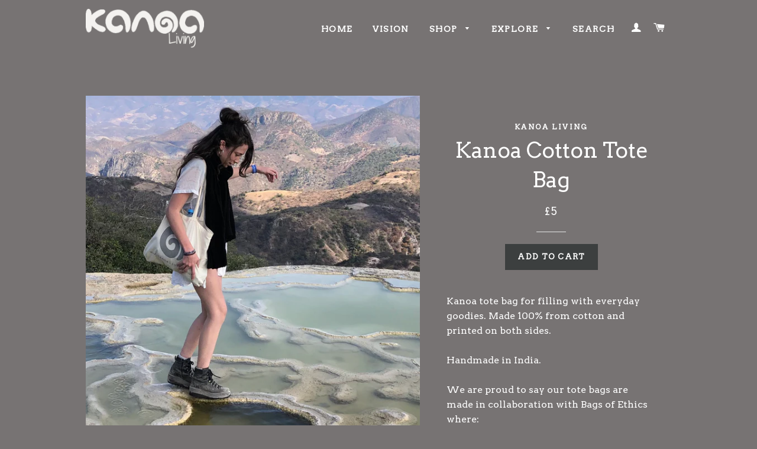

--- FILE ---
content_type: text/html; charset=utf-8
request_url: https://www.kanoaliving.com/products/kanoa-tote
body_size: 17496
content:
<!doctype html>
<!--[if lt IE 7]><html class="no-js lt-ie9 lt-ie8 lt-ie7" lang="en"> <![endif]-->
<!--[if IE 7]><html class="no-js lt-ie9 lt-ie8" lang="en"> <![endif]-->
<!--[if IE 8]><html class="no-js lt-ie9" lang="en"> <![endif]-->
<!--[if IE 9 ]><html class="ie9 no-js"> <![endif]-->
<!--[if (gt IE 9)|!(IE)]><!--> <html class="no-js"> <!--<![endif]-->
<!-- Meta Pixel Code -->
<script>
!function(f,b,e,v,n,t,s)
{if(f.fbq)return;n=f.fbq=function(){n.callMethod?
n.callMethod.apply(n,arguments):n.queue.push(arguments)};
if(!f._fbq)f._fbq=n;n.push=n;n.loaded=!0;n.version='2.0';
n.queue=[];t=b.createElement(e);t.async=!0;
t.src=v;s=b.getElementsByTagName(e)[0];
s.parentNode.insertBefore(t,s)}(window, document,'script',
'https://connect.facebook.net/en_US/fbevents.js');
fbq('init', '249588152818326');
fbq('track', 'PageView');
</script>
<noscript><img height="1" width="1" style="display:none"
src="https://www.facebook.com/tr?id=249588152818326&ev=PageView&noscript=1"
/></noscript>
<!-- End Meta Pixel Code -->
<head>
  <!-- Global site tag (gtag.js) - Google Analytics -->
<script async src="https://www.googletagmanager.com/gtag/js?id=UA-117750534-1"></script>
<script>
  window.dataLayer = window.dataLayer || [];
  function gtag(){dataLayer.push(arguments);}
  gtag('js', new Date());

  gtag('config', 'UA-117750534-1');
</script>
<meta name="p:domain_verify" content="c4069f1724880c5fbd6ab12cfcb6c79b"/>
  <!-- Basic page needs ================================================== -->
  <meta charset="utf-8">
  <meta http-equiv="X-UA-Compatible" content="IE=edge,chrome=1">

  
  <link rel="shortcut icon" href="//www.kanoaliving.com/cdn/shop/t/3/assets/favicon.png?v=103228047264802643131575981096" type="image/png" />
  

  <!-- Title and description ================================================== -->
  <title>
  Kanoa Cotton Tote Bag &ndash; Kanoa Living
  </title>

  
  <meta name="description" content="Kanoa tote bag for filling with everyday goodies. Made 100% from cotton and printed on both sides. Handmade in India.  We are proud to say our tote bags are made in collaboration with Bags of Ethics where: 9 out of 10 employees are women, many of whom are the main breadwinners in their families. Many of the team have b">
  

  <!-- Helpers ================================================== -->
  <!-- /snippets/social-meta-tags.liquid -->


  <meta property="og:type" content="product">
  <meta property="og:title" content="Kanoa Cotton Tote Bag">
  
  <meta property="og:image" content="http://www.kanoaliving.com/cdn/shop/products/IMG_3655_f04a044e-a0af-4635-9134-c6671974b76c_grande.jpg?v=1643734488">
  <meta property="og:image:secure_url" content="https://www.kanoaliving.com/cdn/shop/products/IMG_3655_f04a044e-a0af-4635-9134-c6671974b76c_grande.jpg?v=1643734488">
  
  <meta property="og:image" content="http://www.kanoaliving.com/cdn/shop/products/image_f3d2b4f1-d0f5-490d-8491-23225ac001b0_grande.jpg?v=1643734488">
  <meta property="og:image:secure_url" content="https://www.kanoaliving.com/cdn/shop/products/image_f3d2b4f1-d0f5-490d-8491-23225ac001b0_grande.jpg?v=1643734488">
  
  <meta property="og:image" content="http://www.kanoaliving.com/cdn/shop/products/image_1edc7085-5d44-46c3-b0df-6e92ac450db2_grande.jpg?v=1643734488">
  <meta property="og:image:secure_url" content="https://www.kanoaliving.com/cdn/shop/products/image_1edc7085-5d44-46c3-b0df-6e92ac450db2_grande.jpg?v=1643734488">
  
  <meta property="og:price:amount" content="5.00">
  <meta property="og:price:currency" content="GBP">


  <meta property="og:description" content="Kanoa tote bag for filling with everyday goodies. Made 100% from cotton and printed on both sides. Handmade in India.  We are proud to say our tote bags are made in collaboration with Bags of Ethics where: 9 out of 10 employees are women, many of whom are the main breadwinners in their families. Many of the team have b">

  <meta property="og:url" content="https://www.kanoaliving.com/products/kanoa-tote">
  <meta property="og:site_name" content="Kanoa Living">






  <meta name="twitter:card" content="product">
  <meta name="twitter:title" content="Kanoa Cotton Tote Bag">
  <meta name="twitter:description" content="Kanoa tote bag for filling with everyday goodies. Made 100% from cotton and printed on both sides. Handmade in India.  We are proud to say our tote bags are made in collaboration with Bags of Ethics where: 9 out of 10 employees are women, many of whom are the main breadwinners in their families. Many of the team have been working in the factory for over 14 years – we have one of the lowest worker turnover rates in the textile industry. The factory operate as a big family unit – right from welcoming new team members, helping celebrate marriages, and births, as well as uniting together in final farewells. The team celebrate various festivals together like Diwali, Tamil New Year, Eid, and Christmas. Every single member of the team is considered vital to the entire supply chain – the design team">
  <meta name="twitter:image" content="https://www.kanoaliving.com/cdn/shop/products/IMG_3655_f04a044e-a0af-4635-9134-c6671974b76c_medium.jpg?v=1643734488">
  <meta name="twitter:image:width" content="240">
  <meta name="twitter:image:height" content="240">
  <meta name="twitter:label1" content="Price">
  <meta name="twitter:data1" content="&amp;pound;5.00 GBP">
  
  <meta name="twitter:label2" content="Brand">
  <meta name="twitter:data2" content="Kanoa Living">
  


  <link rel="canonical" href="https://www.kanoaliving.com/products/kanoa-tote">
  <meta name="viewport" content="width=device-width,initial-scale=1">
  <meta name="theme-color" content="#3c3f3f">

  <!-- CSS ================================================== -->
  <link href="//www.kanoaliving.com/cdn/shop/t/3/assets/timber.scss.css?v=68465265656420230001766328746" rel="stylesheet" type="text/css" media="all" />
  <link href="//www.kanoaliving.com/cdn/shop/t/3/assets/theme.scss.css?v=179595816160114572511766328746" rel="stylesheet" type="text/css" media="all" />
  
  
  
  <link href="//fonts.googleapis.com/css?family=Arvo:400" rel="stylesheet" type="text/css" media="all" />


  


  



  <!-- Header hook for plugins ================================================== -->
  <script>window.performance && window.performance.mark && window.performance.mark('shopify.content_for_header.start');</script><meta name="google-site-verification" content="i5e2Lgu7rM5W9DR4q0d9vG9y2YVD8Dr3z8J5R-RV3mY">
<meta name="facebook-domain-verification" content="tguv06s5wxq03lcx9cr09qmy9wfux1">
<meta id="shopify-digital-wallet" name="shopify-digital-wallet" content="/8958856/digital_wallets/dialog">
<meta name="shopify-checkout-api-token" content="e789e1d17e43cacaffdf4770a7726dfc">
<meta id="in-context-paypal-metadata" data-shop-id="8958856" data-venmo-supported="false" data-environment="production" data-locale="en_US" data-paypal-v4="true" data-currency="GBP">
<link rel="alternate" type="application/json+oembed" href="https://www.kanoaliving.com/products/kanoa-tote.oembed">
<script async="async" src="/checkouts/internal/preloads.js?locale=en-GB"></script>
<link rel="preconnect" href="https://shop.app" crossorigin="anonymous">
<script async="async" src="https://shop.app/checkouts/internal/preloads.js?locale=en-GB&shop_id=8958856" crossorigin="anonymous"></script>
<script id="apple-pay-shop-capabilities" type="application/json">{"shopId":8958856,"countryCode":"GB","currencyCode":"GBP","merchantCapabilities":["supports3DS"],"merchantId":"gid:\/\/shopify\/Shop\/8958856","merchantName":"Kanoa Living","requiredBillingContactFields":["postalAddress","email"],"requiredShippingContactFields":["postalAddress","email"],"shippingType":"shipping","supportedNetworks":["visa","maestro","masterCard","discover","elo"],"total":{"type":"pending","label":"Kanoa Living","amount":"1.00"},"shopifyPaymentsEnabled":true,"supportsSubscriptions":true}</script>
<script id="shopify-features" type="application/json">{"accessToken":"e789e1d17e43cacaffdf4770a7726dfc","betas":["rich-media-storefront-analytics"],"domain":"www.kanoaliving.com","predictiveSearch":true,"shopId":8958856,"locale":"en"}</script>
<script>var Shopify = Shopify || {};
Shopify.shop = "kanoa-living.myshopify.com";
Shopify.locale = "en";
Shopify.currency = {"active":"GBP","rate":"1.0"};
Shopify.country = "GB";
Shopify.theme = {"name":"Brooklyn","id":36350083,"schema_name":null,"schema_version":null,"theme_store_id":730,"role":"main"};
Shopify.theme.handle = "null";
Shopify.theme.style = {"id":null,"handle":null};
Shopify.cdnHost = "www.kanoaliving.com/cdn";
Shopify.routes = Shopify.routes || {};
Shopify.routes.root = "/";</script>
<script type="module">!function(o){(o.Shopify=o.Shopify||{}).modules=!0}(window);</script>
<script>!function(o){function n(){var o=[];function n(){o.push(Array.prototype.slice.apply(arguments))}return n.q=o,n}var t=o.Shopify=o.Shopify||{};t.loadFeatures=n(),t.autoloadFeatures=n()}(window);</script>
<script>
  window.ShopifyPay = window.ShopifyPay || {};
  window.ShopifyPay.apiHost = "shop.app\/pay";
  window.ShopifyPay.redirectState = null;
</script>
<script id="shop-js-analytics" type="application/json">{"pageType":"product"}</script>
<script defer="defer" async type="module" src="//www.kanoaliving.com/cdn/shopifycloud/shop-js/modules/v2/client.init-shop-cart-sync_BdyHc3Nr.en.esm.js"></script>
<script defer="defer" async type="module" src="//www.kanoaliving.com/cdn/shopifycloud/shop-js/modules/v2/chunk.common_Daul8nwZ.esm.js"></script>
<script type="module">
  await import("//www.kanoaliving.com/cdn/shopifycloud/shop-js/modules/v2/client.init-shop-cart-sync_BdyHc3Nr.en.esm.js");
await import("//www.kanoaliving.com/cdn/shopifycloud/shop-js/modules/v2/chunk.common_Daul8nwZ.esm.js");

  window.Shopify.SignInWithShop?.initShopCartSync?.({"fedCMEnabled":true,"windoidEnabled":true});

</script>
<script>
  window.Shopify = window.Shopify || {};
  if (!window.Shopify.featureAssets) window.Shopify.featureAssets = {};
  window.Shopify.featureAssets['shop-js'] = {"shop-cart-sync":["modules/v2/client.shop-cart-sync_QYOiDySF.en.esm.js","modules/v2/chunk.common_Daul8nwZ.esm.js"],"init-fed-cm":["modules/v2/client.init-fed-cm_DchLp9rc.en.esm.js","modules/v2/chunk.common_Daul8nwZ.esm.js"],"shop-button":["modules/v2/client.shop-button_OV7bAJc5.en.esm.js","modules/v2/chunk.common_Daul8nwZ.esm.js"],"init-windoid":["modules/v2/client.init-windoid_DwxFKQ8e.en.esm.js","modules/v2/chunk.common_Daul8nwZ.esm.js"],"shop-cash-offers":["modules/v2/client.shop-cash-offers_DWtL6Bq3.en.esm.js","modules/v2/chunk.common_Daul8nwZ.esm.js","modules/v2/chunk.modal_CQq8HTM6.esm.js"],"shop-toast-manager":["modules/v2/client.shop-toast-manager_CX9r1SjA.en.esm.js","modules/v2/chunk.common_Daul8nwZ.esm.js"],"init-shop-email-lookup-coordinator":["modules/v2/client.init-shop-email-lookup-coordinator_UhKnw74l.en.esm.js","modules/v2/chunk.common_Daul8nwZ.esm.js"],"pay-button":["modules/v2/client.pay-button_DzxNnLDY.en.esm.js","modules/v2/chunk.common_Daul8nwZ.esm.js"],"avatar":["modules/v2/client.avatar_BTnouDA3.en.esm.js"],"init-shop-cart-sync":["modules/v2/client.init-shop-cart-sync_BdyHc3Nr.en.esm.js","modules/v2/chunk.common_Daul8nwZ.esm.js"],"shop-login-button":["modules/v2/client.shop-login-button_D8B466_1.en.esm.js","modules/v2/chunk.common_Daul8nwZ.esm.js","modules/v2/chunk.modal_CQq8HTM6.esm.js"],"init-customer-accounts-sign-up":["modules/v2/client.init-customer-accounts-sign-up_C8fpPm4i.en.esm.js","modules/v2/client.shop-login-button_D8B466_1.en.esm.js","modules/v2/chunk.common_Daul8nwZ.esm.js","modules/v2/chunk.modal_CQq8HTM6.esm.js"],"init-shop-for-new-customer-accounts":["modules/v2/client.init-shop-for-new-customer-accounts_CVTO0Ztu.en.esm.js","modules/v2/client.shop-login-button_D8B466_1.en.esm.js","modules/v2/chunk.common_Daul8nwZ.esm.js","modules/v2/chunk.modal_CQq8HTM6.esm.js"],"init-customer-accounts":["modules/v2/client.init-customer-accounts_dRgKMfrE.en.esm.js","modules/v2/client.shop-login-button_D8B466_1.en.esm.js","modules/v2/chunk.common_Daul8nwZ.esm.js","modules/v2/chunk.modal_CQq8HTM6.esm.js"],"shop-follow-button":["modules/v2/client.shop-follow-button_CkZpjEct.en.esm.js","modules/v2/chunk.common_Daul8nwZ.esm.js","modules/v2/chunk.modal_CQq8HTM6.esm.js"],"lead-capture":["modules/v2/client.lead-capture_BntHBhfp.en.esm.js","modules/v2/chunk.common_Daul8nwZ.esm.js","modules/v2/chunk.modal_CQq8HTM6.esm.js"],"checkout-modal":["modules/v2/client.checkout-modal_CfxcYbTm.en.esm.js","modules/v2/chunk.common_Daul8nwZ.esm.js","modules/v2/chunk.modal_CQq8HTM6.esm.js"],"shop-login":["modules/v2/client.shop-login_Da4GZ2H6.en.esm.js","modules/v2/chunk.common_Daul8nwZ.esm.js","modules/v2/chunk.modal_CQq8HTM6.esm.js"],"payment-terms":["modules/v2/client.payment-terms_MV4M3zvL.en.esm.js","modules/v2/chunk.common_Daul8nwZ.esm.js","modules/v2/chunk.modal_CQq8HTM6.esm.js"]};
</script>
<script>(function() {
  var isLoaded = false;
  function asyncLoad() {
    if (isLoaded) return;
    isLoaded = true;
    var urls = ["https:\/\/instafeed.nfcube.com\/cdn\/1ad2cd9dcbb3467e0efcc811a4a2a8ca.js?shop=kanoa-living.myshopify.com","https:\/\/chimpstatic.com\/mcjs-connected\/js\/users\/9a102b9e409a1514088fa461f\/50464364c59e80c50a4d4795e.js?shop=kanoa-living.myshopify.com"];
    for (var i = 0; i < urls.length; i++) {
      var s = document.createElement('script');
      s.type = 'text/javascript';
      s.async = true;
      s.src = urls[i];
      var x = document.getElementsByTagName('script')[0];
      x.parentNode.insertBefore(s, x);
    }
  };
  if(window.attachEvent) {
    window.attachEvent('onload', asyncLoad);
  } else {
    window.addEventListener('load', asyncLoad, false);
  }
})();</script>
<script id="__st">var __st={"a":8958856,"offset":0,"reqid":"c02ca749-c5d1-4da2-89c5-8ec23d7c1d60-1769000206","pageurl":"www.kanoaliving.com\/products\/kanoa-tote","u":"50c983ed204c","p":"product","rtyp":"product","rid":7152066625717};</script>
<script>window.ShopifyPaypalV4VisibilityTracking = true;</script>
<script id="captcha-bootstrap">!function(){'use strict';const t='contact',e='account',n='new_comment',o=[[t,t],['blogs',n],['comments',n],[t,'customer']],c=[[e,'customer_login'],[e,'guest_login'],[e,'recover_customer_password'],[e,'create_customer']],r=t=>t.map((([t,e])=>`form[action*='/${t}']:not([data-nocaptcha='true']) input[name='form_type'][value='${e}']`)).join(','),a=t=>()=>t?[...document.querySelectorAll(t)].map((t=>t.form)):[];function s(){const t=[...o],e=r(t);return a(e)}const i='password',u='form_key',d=['recaptcha-v3-token','g-recaptcha-response','h-captcha-response',i],f=()=>{try{return window.sessionStorage}catch{return}},m='__shopify_v',_=t=>t.elements[u];function p(t,e,n=!1){try{const o=window.sessionStorage,c=JSON.parse(o.getItem(e)),{data:r}=function(t){const{data:e,action:n}=t;return t[m]||n?{data:e,action:n}:{data:t,action:n}}(c);for(const[e,n]of Object.entries(r))t.elements[e]&&(t.elements[e].value=n);n&&o.removeItem(e)}catch(o){console.error('form repopulation failed',{error:o})}}const l='form_type',E='cptcha';function T(t){t.dataset[E]=!0}const w=window,h=w.document,L='Shopify',v='ce_forms',y='captcha';let A=!1;((t,e)=>{const n=(g='f06e6c50-85a8-45c8-87d0-21a2b65856fe',I='https://cdn.shopify.com/shopifycloud/storefront-forms-hcaptcha/ce_storefront_forms_captcha_hcaptcha.v1.5.2.iife.js',D={infoText:'Protected by hCaptcha',privacyText:'Privacy',termsText:'Terms'},(t,e,n)=>{const o=w[L][v],c=o.bindForm;if(c)return c(t,g,e,D).then(n);var r;o.q.push([[t,g,e,D],n]),r=I,A||(h.body.append(Object.assign(h.createElement('script'),{id:'captcha-provider',async:!0,src:r})),A=!0)});var g,I,D;w[L]=w[L]||{},w[L][v]=w[L][v]||{},w[L][v].q=[],w[L][y]=w[L][y]||{},w[L][y].protect=function(t,e){n(t,void 0,e),T(t)},Object.freeze(w[L][y]),function(t,e,n,w,h,L){const[v,y,A,g]=function(t,e,n){const i=e?o:[],u=t?c:[],d=[...i,...u],f=r(d),m=r(i),_=r(d.filter((([t,e])=>n.includes(e))));return[a(f),a(m),a(_),s()]}(w,h,L),I=t=>{const e=t.target;return e instanceof HTMLFormElement?e:e&&e.form},D=t=>v().includes(t);t.addEventListener('submit',(t=>{const e=I(t);if(!e)return;const n=D(e)&&!e.dataset.hcaptchaBound&&!e.dataset.recaptchaBound,o=_(e),c=g().includes(e)&&(!o||!o.value);(n||c)&&t.preventDefault(),c&&!n&&(function(t){try{if(!f())return;!function(t){const e=f();if(!e)return;const n=_(t);if(!n)return;const o=n.value;o&&e.removeItem(o)}(t);const e=Array.from(Array(32),(()=>Math.random().toString(36)[2])).join('');!function(t,e){_(t)||t.append(Object.assign(document.createElement('input'),{type:'hidden',name:u})),t.elements[u].value=e}(t,e),function(t,e){const n=f();if(!n)return;const o=[...t.querySelectorAll(`input[type='${i}']`)].map((({name:t})=>t)),c=[...d,...o],r={};for(const[a,s]of new FormData(t).entries())c.includes(a)||(r[a]=s);n.setItem(e,JSON.stringify({[m]:1,action:t.action,data:r}))}(t,e)}catch(e){console.error('failed to persist form',e)}}(e),e.submit())}));const S=(t,e)=>{t&&!t.dataset[E]&&(n(t,e.some((e=>e===t))),T(t))};for(const o of['focusin','change'])t.addEventListener(o,(t=>{const e=I(t);D(e)&&S(e,y())}));const B=e.get('form_key'),M=e.get(l),P=B&&M;t.addEventListener('DOMContentLoaded',(()=>{const t=y();if(P)for(const e of t)e.elements[l].value===M&&p(e,B);[...new Set([...A(),...v().filter((t=>'true'===t.dataset.shopifyCaptcha))])].forEach((e=>S(e,t)))}))}(h,new URLSearchParams(w.location.search),n,t,e,['guest_login'])})(!0,!0)}();</script>
<script integrity="sha256-4kQ18oKyAcykRKYeNunJcIwy7WH5gtpwJnB7kiuLZ1E=" data-source-attribution="shopify.loadfeatures" defer="defer" src="//www.kanoaliving.com/cdn/shopifycloud/storefront/assets/storefront/load_feature-a0a9edcb.js" crossorigin="anonymous"></script>
<script crossorigin="anonymous" defer="defer" src="//www.kanoaliving.com/cdn/shopifycloud/storefront/assets/shopify_pay/storefront-65b4c6d7.js?v=20250812"></script>
<script data-source-attribution="shopify.dynamic_checkout.dynamic.init">var Shopify=Shopify||{};Shopify.PaymentButton=Shopify.PaymentButton||{isStorefrontPortableWallets:!0,init:function(){window.Shopify.PaymentButton.init=function(){};var t=document.createElement("script");t.src="https://www.kanoaliving.com/cdn/shopifycloud/portable-wallets/latest/portable-wallets.en.js",t.type="module",document.head.appendChild(t)}};
</script>
<script data-source-attribution="shopify.dynamic_checkout.buyer_consent">
  function portableWalletsHideBuyerConsent(e){var t=document.getElementById("shopify-buyer-consent"),n=document.getElementById("shopify-subscription-policy-button");t&&n&&(t.classList.add("hidden"),t.setAttribute("aria-hidden","true"),n.removeEventListener("click",e))}function portableWalletsShowBuyerConsent(e){var t=document.getElementById("shopify-buyer-consent"),n=document.getElementById("shopify-subscription-policy-button");t&&n&&(t.classList.remove("hidden"),t.removeAttribute("aria-hidden"),n.addEventListener("click",e))}window.Shopify?.PaymentButton&&(window.Shopify.PaymentButton.hideBuyerConsent=portableWalletsHideBuyerConsent,window.Shopify.PaymentButton.showBuyerConsent=portableWalletsShowBuyerConsent);
</script>
<script data-source-attribution="shopify.dynamic_checkout.cart.bootstrap">document.addEventListener("DOMContentLoaded",(function(){function t(){return document.querySelector("shopify-accelerated-checkout-cart, shopify-accelerated-checkout")}if(t())Shopify.PaymentButton.init();else{new MutationObserver((function(e,n){t()&&(Shopify.PaymentButton.init(),n.disconnect())})).observe(document.body,{childList:!0,subtree:!0})}}));
</script>
<link id="shopify-accelerated-checkout-styles" rel="stylesheet" media="screen" href="https://www.kanoaliving.com/cdn/shopifycloud/portable-wallets/latest/accelerated-checkout-backwards-compat.css" crossorigin="anonymous">
<style id="shopify-accelerated-checkout-cart">
        #shopify-buyer-consent {
  margin-top: 1em;
  display: inline-block;
  width: 100%;
}

#shopify-buyer-consent.hidden {
  display: none;
}

#shopify-subscription-policy-button {
  background: none;
  border: none;
  padding: 0;
  text-decoration: underline;
  font-size: inherit;
  cursor: pointer;
}

#shopify-subscription-policy-button::before {
  box-shadow: none;
}

      </style>

<script>window.performance && window.performance.mark && window.performance.mark('shopify.content_for_header.end');</script>
  <!-- /snippets/oldIE-js.liquid -->


<!--[if lt IE 9]>
<script src="//cdnjs.cloudflare.com/ajax/libs/html5shiv/3.7.2/html5shiv.min.js" type="text/javascript"></script>
<script src="//www.kanoaliving.com/cdn/shop/t/3/assets/respond.min.js?v=52248677837542619231434636069" type="text/javascript"></script>
<link href="//www.kanoaliving.com/cdn/shop/t/3/assets/respond-proxy.html" id="respond-proxy" rel="respond-proxy" />
<link href="//www.kanoaliving.com/search?q=adeb6c5e4990be94f6f0f7c633e60105" id="respond-redirect" rel="respond-redirect" />
<script src="//www.kanoaliving.com/search?q=adeb6c5e4990be94f6f0f7c633e60105" type="text/javascript"></script>
<![endif]-->


<!--[if (lte IE 9) ]><script src="//www.kanoaliving.com/cdn/shop/t/3/assets/match-media.min.js?v=159635276924582161481434636069" type="text/javascript"></script><![endif]-->


  <script src="//ajax.googleapis.com/ajax/libs/jquery/1.11.0/jquery.min.js" type="text/javascript"></script>
  <script src="//www.kanoaliving.com/cdn/shop/t/3/assets/modernizr.min.js?v=21391054748206432451434636069" type="text/javascript"></script>

  
  

<link href="https://monorail-edge.shopifysvc.com" rel="dns-prefetch">
<script>(function(){if ("sendBeacon" in navigator && "performance" in window) {try {var session_token_from_headers = performance.getEntriesByType('navigation')[0].serverTiming.find(x => x.name == '_s').description;} catch {var session_token_from_headers = undefined;}var session_cookie_matches = document.cookie.match(/_shopify_s=([^;]*)/);var session_token_from_cookie = session_cookie_matches && session_cookie_matches.length === 2 ? session_cookie_matches[1] : "";var session_token = session_token_from_headers || session_token_from_cookie || "";function handle_abandonment_event(e) {var entries = performance.getEntries().filter(function(entry) {return /monorail-edge.shopifysvc.com/.test(entry.name);});if (!window.abandonment_tracked && entries.length === 0) {window.abandonment_tracked = true;var currentMs = Date.now();var navigation_start = performance.timing.navigationStart;var payload = {shop_id: 8958856,url: window.location.href,navigation_start,duration: currentMs - navigation_start,session_token,page_type: "product"};window.navigator.sendBeacon("https://monorail-edge.shopifysvc.com/v1/produce", JSON.stringify({schema_id: "online_store_buyer_site_abandonment/1.1",payload: payload,metadata: {event_created_at_ms: currentMs,event_sent_at_ms: currentMs}}));}}window.addEventListener('pagehide', handle_abandonment_event);}}());</script>
<script id="web-pixels-manager-setup">(function e(e,d,r,n,o){if(void 0===o&&(o={}),!Boolean(null===(a=null===(i=window.Shopify)||void 0===i?void 0:i.analytics)||void 0===a?void 0:a.replayQueue)){var i,a;window.Shopify=window.Shopify||{};var t=window.Shopify;t.analytics=t.analytics||{};var s=t.analytics;s.replayQueue=[],s.publish=function(e,d,r){return s.replayQueue.push([e,d,r]),!0};try{self.performance.mark("wpm:start")}catch(e){}var l=function(){var e={modern:/Edge?\/(1{2}[4-9]|1[2-9]\d|[2-9]\d{2}|\d{4,})\.\d+(\.\d+|)|Firefox\/(1{2}[4-9]|1[2-9]\d|[2-9]\d{2}|\d{4,})\.\d+(\.\d+|)|Chrom(ium|e)\/(9{2}|\d{3,})\.\d+(\.\d+|)|(Maci|X1{2}).+ Version\/(15\.\d+|(1[6-9]|[2-9]\d|\d{3,})\.\d+)([,.]\d+|)( \(\w+\)|)( Mobile\/\w+|) Safari\/|Chrome.+OPR\/(9{2}|\d{3,})\.\d+\.\d+|(CPU[ +]OS|iPhone[ +]OS|CPU[ +]iPhone|CPU IPhone OS|CPU iPad OS)[ +]+(15[._]\d+|(1[6-9]|[2-9]\d|\d{3,})[._]\d+)([._]\d+|)|Android:?[ /-](13[3-9]|1[4-9]\d|[2-9]\d{2}|\d{4,})(\.\d+|)(\.\d+|)|Android.+Firefox\/(13[5-9]|1[4-9]\d|[2-9]\d{2}|\d{4,})\.\d+(\.\d+|)|Android.+Chrom(ium|e)\/(13[3-9]|1[4-9]\d|[2-9]\d{2}|\d{4,})\.\d+(\.\d+|)|SamsungBrowser\/([2-9]\d|\d{3,})\.\d+/,legacy:/Edge?\/(1[6-9]|[2-9]\d|\d{3,})\.\d+(\.\d+|)|Firefox\/(5[4-9]|[6-9]\d|\d{3,})\.\d+(\.\d+|)|Chrom(ium|e)\/(5[1-9]|[6-9]\d|\d{3,})\.\d+(\.\d+|)([\d.]+$|.*Safari\/(?![\d.]+ Edge\/[\d.]+$))|(Maci|X1{2}).+ Version\/(10\.\d+|(1[1-9]|[2-9]\d|\d{3,})\.\d+)([,.]\d+|)( \(\w+\)|)( Mobile\/\w+|) Safari\/|Chrome.+OPR\/(3[89]|[4-9]\d|\d{3,})\.\d+\.\d+|(CPU[ +]OS|iPhone[ +]OS|CPU[ +]iPhone|CPU IPhone OS|CPU iPad OS)[ +]+(10[._]\d+|(1[1-9]|[2-9]\d|\d{3,})[._]\d+)([._]\d+|)|Android:?[ /-](13[3-9]|1[4-9]\d|[2-9]\d{2}|\d{4,})(\.\d+|)(\.\d+|)|Mobile Safari.+OPR\/([89]\d|\d{3,})\.\d+\.\d+|Android.+Firefox\/(13[5-9]|1[4-9]\d|[2-9]\d{2}|\d{4,})\.\d+(\.\d+|)|Android.+Chrom(ium|e)\/(13[3-9]|1[4-9]\d|[2-9]\d{2}|\d{4,})\.\d+(\.\d+|)|Android.+(UC? ?Browser|UCWEB|U3)[ /]?(15\.([5-9]|\d{2,})|(1[6-9]|[2-9]\d|\d{3,})\.\d+)\.\d+|SamsungBrowser\/(5\.\d+|([6-9]|\d{2,})\.\d+)|Android.+MQ{2}Browser\/(14(\.(9|\d{2,})|)|(1[5-9]|[2-9]\d|\d{3,})(\.\d+|))(\.\d+|)|K[Aa][Ii]OS\/(3\.\d+|([4-9]|\d{2,})\.\d+)(\.\d+|)/},d=e.modern,r=e.legacy,n=navigator.userAgent;return n.match(d)?"modern":n.match(r)?"legacy":"unknown"}(),u="modern"===l?"modern":"legacy",c=(null!=n?n:{modern:"",legacy:""})[u],f=function(e){return[e.baseUrl,"/wpm","/b",e.hashVersion,"modern"===e.buildTarget?"m":"l",".js"].join("")}({baseUrl:d,hashVersion:r,buildTarget:u}),m=function(e){var d=e.version,r=e.bundleTarget,n=e.surface,o=e.pageUrl,i=e.monorailEndpoint;return{emit:function(e){var a=e.status,t=e.errorMsg,s=(new Date).getTime(),l=JSON.stringify({metadata:{event_sent_at_ms:s},events:[{schema_id:"web_pixels_manager_load/3.1",payload:{version:d,bundle_target:r,page_url:o,status:a,surface:n,error_msg:t},metadata:{event_created_at_ms:s}}]});if(!i)return console&&console.warn&&console.warn("[Web Pixels Manager] No Monorail endpoint provided, skipping logging."),!1;try{return self.navigator.sendBeacon.bind(self.navigator)(i,l)}catch(e){}var u=new XMLHttpRequest;try{return u.open("POST",i,!0),u.setRequestHeader("Content-Type","text/plain"),u.send(l),!0}catch(e){return console&&console.warn&&console.warn("[Web Pixels Manager] Got an unhandled error while logging to Monorail."),!1}}}}({version:r,bundleTarget:l,surface:e.surface,pageUrl:self.location.href,monorailEndpoint:e.monorailEndpoint});try{o.browserTarget=l,function(e){var d=e.src,r=e.async,n=void 0===r||r,o=e.onload,i=e.onerror,a=e.sri,t=e.scriptDataAttributes,s=void 0===t?{}:t,l=document.createElement("script"),u=document.querySelector("head"),c=document.querySelector("body");if(l.async=n,l.src=d,a&&(l.integrity=a,l.crossOrigin="anonymous"),s)for(var f in s)if(Object.prototype.hasOwnProperty.call(s,f))try{l.dataset[f]=s[f]}catch(e){}if(o&&l.addEventListener("load",o),i&&l.addEventListener("error",i),u)u.appendChild(l);else{if(!c)throw new Error("Did not find a head or body element to append the script");c.appendChild(l)}}({src:f,async:!0,onload:function(){if(!function(){var e,d;return Boolean(null===(d=null===(e=window.Shopify)||void 0===e?void 0:e.analytics)||void 0===d?void 0:d.initialized)}()){var d=window.webPixelsManager.init(e)||void 0;if(d){var r=window.Shopify.analytics;r.replayQueue.forEach((function(e){var r=e[0],n=e[1],o=e[2];d.publishCustomEvent(r,n,o)})),r.replayQueue=[],r.publish=d.publishCustomEvent,r.visitor=d.visitor,r.initialized=!0}}},onerror:function(){return m.emit({status:"failed",errorMsg:"".concat(f," has failed to load")})},sri:function(e){var d=/^sha384-[A-Za-z0-9+/=]+$/;return"string"==typeof e&&d.test(e)}(c)?c:"",scriptDataAttributes:o}),m.emit({status:"loading"})}catch(e){m.emit({status:"failed",errorMsg:(null==e?void 0:e.message)||"Unknown error"})}}})({shopId: 8958856,storefrontBaseUrl: "https://www.kanoaliving.com",extensionsBaseUrl: "https://extensions.shopifycdn.com/cdn/shopifycloud/web-pixels-manager",monorailEndpoint: "https://monorail-edge.shopifysvc.com/unstable/produce_batch",surface: "storefront-renderer",enabledBetaFlags: ["2dca8a86"],webPixelsConfigList: [{"id":"529629365","configuration":"{\"config\":\"{\\\"pixel_id\\\":\\\"GT-MK52M6S\\\",\\\"target_country\\\":\\\"GB\\\",\\\"gtag_events\\\":[{\\\"type\\\":\\\"purchase\\\",\\\"action_label\\\":\\\"MC-9M9ZB5CZCZ\\\"},{\\\"type\\\":\\\"page_view\\\",\\\"action_label\\\":\\\"MC-9M9ZB5CZCZ\\\"},{\\\"type\\\":\\\"view_item\\\",\\\"action_label\\\":\\\"MC-9M9ZB5CZCZ\\\"}],\\\"enable_monitoring_mode\\\":false}\"}","eventPayloadVersion":"v1","runtimeContext":"OPEN","scriptVersion":"b2a88bafab3e21179ed38636efcd8a93","type":"APP","apiClientId":1780363,"privacyPurposes":[],"dataSharingAdjustments":{"protectedCustomerApprovalScopes":["read_customer_address","read_customer_email","read_customer_name","read_customer_personal_data","read_customer_phone"]}},{"id":"136380597","configuration":"{\"pixel_id\":\"285970023477147\",\"pixel_type\":\"facebook_pixel\",\"metaapp_system_user_token\":\"-\"}","eventPayloadVersion":"v1","runtimeContext":"OPEN","scriptVersion":"ca16bc87fe92b6042fbaa3acc2fbdaa6","type":"APP","apiClientId":2329312,"privacyPurposes":["ANALYTICS","MARKETING","SALE_OF_DATA"],"dataSharingAdjustments":{"protectedCustomerApprovalScopes":["read_customer_address","read_customer_email","read_customer_name","read_customer_personal_data","read_customer_phone"]}},{"id":"188580221","eventPayloadVersion":"v1","runtimeContext":"LAX","scriptVersion":"1","type":"CUSTOM","privacyPurposes":["ANALYTICS"],"name":"Google Analytics tag (migrated)"},{"id":"shopify-app-pixel","configuration":"{}","eventPayloadVersion":"v1","runtimeContext":"STRICT","scriptVersion":"0450","apiClientId":"shopify-pixel","type":"APP","privacyPurposes":["ANALYTICS","MARKETING"]},{"id":"shopify-custom-pixel","eventPayloadVersion":"v1","runtimeContext":"LAX","scriptVersion":"0450","apiClientId":"shopify-pixel","type":"CUSTOM","privacyPurposes":["ANALYTICS","MARKETING"]}],isMerchantRequest: false,initData: {"shop":{"name":"Kanoa Living","paymentSettings":{"currencyCode":"GBP"},"myshopifyDomain":"kanoa-living.myshopify.com","countryCode":"GB","storefrontUrl":"https:\/\/www.kanoaliving.com"},"customer":null,"cart":null,"checkout":null,"productVariants":[{"price":{"amount":5.0,"currencyCode":"GBP"},"product":{"title":"Kanoa Cotton Tote Bag","vendor":"Kanoa Living","id":"7152066625717","untranslatedTitle":"Kanoa Cotton Tote Bag","url":"\/products\/kanoa-tote","type":"Handbags, Wallets \u0026 Cases"},"id":"41575701020853","image":{"src":"\/\/www.kanoaliving.com\/cdn\/shop\/products\/IMG_3655_f04a044e-a0af-4635-9134-c6671974b76c.jpg?v=1643734488"},"sku":"","title":"Default Title","untranslatedTitle":"Default Title"}],"purchasingCompany":null},},"https://www.kanoaliving.com/cdn","fcfee988w5aeb613cpc8e4bc33m6693e112",{"modern":"","legacy":""},{"shopId":"8958856","storefrontBaseUrl":"https:\/\/www.kanoaliving.com","extensionBaseUrl":"https:\/\/extensions.shopifycdn.com\/cdn\/shopifycloud\/web-pixels-manager","surface":"storefront-renderer","enabledBetaFlags":"[\"2dca8a86\"]","isMerchantRequest":"false","hashVersion":"fcfee988w5aeb613cpc8e4bc33m6693e112","publish":"custom","events":"[[\"page_viewed\",{}],[\"product_viewed\",{\"productVariant\":{\"price\":{\"amount\":5.0,\"currencyCode\":\"GBP\"},\"product\":{\"title\":\"Kanoa Cotton Tote Bag\",\"vendor\":\"Kanoa Living\",\"id\":\"7152066625717\",\"untranslatedTitle\":\"Kanoa Cotton Tote Bag\",\"url\":\"\/products\/kanoa-tote\",\"type\":\"Handbags, Wallets \u0026 Cases\"},\"id\":\"41575701020853\",\"image\":{\"src\":\"\/\/www.kanoaliving.com\/cdn\/shop\/products\/IMG_3655_f04a044e-a0af-4635-9134-c6671974b76c.jpg?v=1643734488\"},\"sku\":\"\",\"title\":\"Default Title\",\"untranslatedTitle\":\"Default Title\"}}]]"});</script><script>
  window.ShopifyAnalytics = window.ShopifyAnalytics || {};
  window.ShopifyAnalytics.meta = window.ShopifyAnalytics.meta || {};
  window.ShopifyAnalytics.meta.currency = 'GBP';
  var meta = {"product":{"id":7152066625717,"gid":"gid:\/\/shopify\/Product\/7152066625717","vendor":"Kanoa Living","type":"Handbags, Wallets \u0026 Cases","handle":"kanoa-tote","variants":[{"id":41575701020853,"price":500,"name":"Kanoa Cotton Tote Bag","public_title":null,"sku":""}],"remote":false},"page":{"pageType":"product","resourceType":"product","resourceId":7152066625717,"requestId":"c02ca749-c5d1-4da2-89c5-8ec23d7c1d60-1769000206"}};
  for (var attr in meta) {
    window.ShopifyAnalytics.meta[attr] = meta[attr];
  }
</script>
<script class="analytics">
  (function () {
    var customDocumentWrite = function(content) {
      var jquery = null;

      if (window.jQuery) {
        jquery = window.jQuery;
      } else if (window.Checkout && window.Checkout.$) {
        jquery = window.Checkout.$;
      }

      if (jquery) {
        jquery('body').append(content);
      }
    };

    var hasLoggedConversion = function(token) {
      if (token) {
        return document.cookie.indexOf('loggedConversion=' + token) !== -1;
      }
      return false;
    }

    var setCookieIfConversion = function(token) {
      if (token) {
        var twoMonthsFromNow = new Date(Date.now());
        twoMonthsFromNow.setMonth(twoMonthsFromNow.getMonth() + 2);

        document.cookie = 'loggedConversion=' + token + '; expires=' + twoMonthsFromNow;
      }
    }

    var trekkie = window.ShopifyAnalytics.lib = window.trekkie = window.trekkie || [];
    if (trekkie.integrations) {
      return;
    }
    trekkie.methods = [
      'identify',
      'page',
      'ready',
      'track',
      'trackForm',
      'trackLink'
    ];
    trekkie.factory = function(method) {
      return function() {
        var args = Array.prototype.slice.call(arguments);
        args.unshift(method);
        trekkie.push(args);
        return trekkie;
      };
    };
    for (var i = 0; i < trekkie.methods.length; i++) {
      var key = trekkie.methods[i];
      trekkie[key] = trekkie.factory(key);
    }
    trekkie.load = function(config) {
      trekkie.config = config || {};
      trekkie.config.initialDocumentCookie = document.cookie;
      var first = document.getElementsByTagName('script')[0];
      var script = document.createElement('script');
      script.type = 'text/javascript';
      script.onerror = function(e) {
        var scriptFallback = document.createElement('script');
        scriptFallback.type = 'text/javascript';
        scriptFallback.onerror = function(error) {
                var Monorail = {
      produce: function produce(monorailDomain, schemaId, payload) {
        var currentMs = new Date().getTime();
        var event = {
          schema_id: schemaId,
          payload: payload,
          metadata: {
            event_created_at_ms: currentMs,
            event_sent_at_ms: currentMs
          }
        };
        return Monorail.sendRequest("https://" + monorailDomain + "/v1/produce", JSON.stringify(event));
      },
      sendRequest: function sendRequest(endpointUrl, payload) {
        // Try the sendBeacon API
        if (window && window.navigator && typeof window.navigator.sendBeacon === 'function' && typeof window.Blob === 'function' && !Monorail.isIos12()) {
          var blobData = new window.Blob([payload], {
            type: 'text/plain'
          });

          if (window.navigator.sendBeacon(endpointUrl, blobData)) {
            return true;
          } // sendBeacon was not successful

        } // XHR beacon

        var xhr = new XMLHttpRequest();

        try {
          xhr.open('POST', endpointUrl);
          xhr.setRequestHeader('Content-Type', 'text/plain');
          xhr.send(payload);
        } catch (e) {
          console.log(e);
        }

        return false;
      },
      isIos12: function isIos12() {
        return window.navigator.userAgent.lastIndexOf('iPhone; CPU iPhone OS 12_') !== -1 || window.navigator.userAgent.lastIndexOf('iPad; CPU OS 12_') !== -1;
      }
    };
    Monorail.produce('monorail-edge.shopifysvc.com',
      'trekkie_storefront_load_errors/1.1',
      {shop_id: 8958856,
      theme_id: 36350083,
      app_name: "storefront",
      context_url: window.location.href,
      source_url: "//www.kanoaliving.com/cdn/s/trekkie.storefront.cd680fe47e6c39ca5d5df5f0a32d569bc48c0f27.min.js"});

        };
        scriptFallback.async = true;
        scriptFallback.src = '//www.kanoaliving.com/cdn/s/trekkie.storefront.cd680fe47e6c39ca5d5df5f0a32d569bc48c0f27.min.js';
        first.parentNode.insertBefore(scriptFallback, first);
      };
      script.async = true;
      script.src = '//www.kanoaliving.com/cdn/s/trekkie.storefront.cd680fe47e6c39ca5d5df5f0a32d569bc48c0f27.min.js';
      first.parentNode.insertBefore(script, first);
    };
    trekkie.load(
      {"Trekkie":{"appName":"storefront","development":false,"defaultAttributes":{"shopId":8958856,"isMerchantRequest":null,"themeId":36350083,"themeCityHash":"16704561319962561985","contentLanguage":"en","currency":"GBP","eventMetadataId":"05c4ec8d-8fd1-4e25-a456-89512126f080"},"isServerSideCookieWritingEnabled":true,"monorailRegion":"shop_domain","enabledBetaFlags":["65f19447"]},"Session Attribution":{},"S2S":{"facebookCapiEnabled":true,"source":"trekkie-storefront-renderer","apiClientId":580111}}
    );

    var loaded = false;
    trekkie.ready(function() {
      if (loaded) return;
      loaded = true;

      window.ShopifyAnalytics.lib = window.trekkie;

      var originalDocumentWrite = document.write;
      document.write = customDocumentWrite;
      try { window.ShopifyAnalytics.merchantGoogleAnalytics.call(this); } catch(error) {};
      document.write = originalDocumentWrite;

      window.ShopifyAnalytics.lib.page(null,{"pageType":"product","resourceType":"product","resourceId":7152066625717,"requestId":"c02ca749-c5d1-4da2-89c5-8ec23d7c1d60-1769000206","shopifyEmitted":true});

      var match = window.location.pathname.match(/checkouts\/(.+)\/(thank_you|post_purchase)/)
      var token = match? match[1]: undefined;
      if (!hasLoggedConversion(token)) {
        setCookieIfConversion(token);
        window.ShopifyAnalytics.lib.track("Viewed Product",{"currency":"GBP","variantId":41575701020853,"productId":7152066625717,"productGid":"gid:\/\/shopify\/Product\/7152066625717","name":"Kanoa Cotton Tote Bag","price":"5.00","sku":"","brand":"Kanoa Living","variant":null,"category":"Handbags, Wallets \u0026 Cases","nonInteraction":true,"remote":false},undefined,undefined,{"shopifyEmitted":true});
      window.ShopifyAnalytics.lib.track("monorail:\/\/trekkie_storefront_viewed_product\/1.1",{"currency":"GBP","variantId":41575701020853,"productId":7152066625717,"productGid":"gid:\/\/shopify\/Product\/7152066625717","name":"Kanoa Cotton Tote Bag","price":"5.00","sku":"","brand":"Kanoa Living","variant":null,"category":"Handbags, Wallets \u0026 Cases","nonInteraction":true,"remote":false,"referer":"https:\/\/www.kanoaliving.com\/products\/kanoa-tote"});
      }
    });


        var eventsListenerScript = document.createElement('script');
        eventsListenerScript.async = true;
        eventsListenerScript.src = "//www.kanoaliving.com/cdn/shopifycloud/storefront/assets/shop_events_listener-3da45d37.js";
        document.getElementsByTagName('head')[0].appendChild(eventsListenerScript);

})();</script>
  <script>
  if (!window.ga || (window.ga && typeof window.ga !== 'function')) {
    window.ga = function ga() {
      (window.ga.q = window.ga.q || []).push(arguments);
      if (window.Shopify && window.Shopify.analytics && typeof window.Shopify.analytics.publish === 'function') {
        window.Shopify.analytics.publish("ga_stub_called", {}, {sendTo: "google_osp_migration"});
      }
      console.error("Shopify's Google Analytics stub called with:", Array.from(arguments), "\nSee https://help.shopify.com/manual/promoting-marketing/pixels/pixel-migration#google for more information.");
    };
    if (window.Shopify && window.Shopify.analytics && typeof window.Shopify.analytics.publish === 'function') {
      window.Shopify.analytics.publish("ga_stub_initialized", {}, {sendTo: "google_osp_migration"});
    }
  }
</script>
<script
  defer
  src="https://www.kanoaliving.com/cdn/shopifycloud/perf-kit/shopify-perf-kit-3.0.4.min.js"
  data-application="storefront-renderer"
  data-shop-id="8958856"
  data-render-region="gcp-us-east1"
  data-page-type="product"
  data-theme-instance-id="36350083"
  data-theme-name=""
  data-theme-version=""
  data-monorail-region="shop_domain"
  data-resource-timing-sampling-rate="10"
  data-shs="true"
  data-shs-beacon="true"
  data-shs-export-with-fetch="true"
  data-shs-logs-sample-rate="1"
  data-shs-beacon-endpoint="https://www.kanoaliving.com/api/collect"
></script>
</head>


<body id="kanoa-cotton-tote-bag" class="template-product">

  
  <div id="NavDrawer" class="drawer drawer--left">
    <div class="drawer__fixed-header">
      <div class="drawer__header">
        <div class="drawer__close drawer__close--left">
          <button type="button" class="icon-fallback-text drawer__close-button js-drawer-close">
            <span class="icon icon-x" aria-hidden="true"></span>
            <span class="fallback-text">Close menu</span>
          </button>
        </div>
      </div>
    </div>
    <div class="drawer__inner">

      

      

      <!-- begin mobile-nav -->
      <ul class="mobile-nav">
        
          
          
          
            <li class="mobile-nav__item">
              <a href="/" class="mobile-nav__link">Home</a>
            </li>
          
        
          
          
          
            <li class="mobile-nav__item">
              <a href="/pages/about-us" class="mobile-nav__link">Vision</a>
            </li>
          
        
          
          
          
            <li class="mobile-nav__item" aria-haspopup="true">
              <div class="mobile-nav__has-sublist">
                <a href="/collections" class="mobile-nav__link">Shop</a>
                <div class="mobile-nav__toggle">
                  <button type="button" class="icon-fallback-text">
                    <span class="icon-fallback-text mobile-nav__toggle-open">
                      <span class="icon icon-plus" aria-hidden="true"></span>
                      <span class="fallback-text">See More</span>
                    </span>
                    <span class="icon-fallback-text mobile-nav__toggle-close">
                      <span class="icon icon-minus" aria-hidden="true"></span>
                      <span class="fallback-text">Close Cart</span>
                    </span>
                  </button>
                </div>
              </div>
              <ul class="mobile-nav__sublist">
                
                  <li class="mobile-nav__item">
                    <a href="/collections/new-arrivals" class="mobile-nav__link">New Arrivals</a>
                  </li>
                
                  <li class="mobile-nav__item">
                    <a href="/pages/bespoke-little-favours-service" class="mobile-nav__link">Bespoke Little Favours Service</a>
                  </li>
                
                  <li class="mobile-nav__item">
                    <a href="/collections/treasure-trove" class="mobile-nav__link">Crystal Cave</a>
                  </li>
                
                  <li class="mobile-nav__item">
                    <a href="/collections/bracelets" class="mobile-nav__link">Bracelets</a>
                  </li>
                
                  <li class="mobile-nav__item">
                    <a href="/collections/earrings" class="mobile-nav__link">Earrings</a>
                  </li>
                
                  <li class="mobile-nav__item">
                    <a href="/collections/necklaces" class="mobile-nav__link">Necklaces &amp; Pendants</a>
                  </li>
                
                  <li class="mobile-nav__item">
                    <a href="/collections/rings" class="mobile-nav__link">Rings</a>
                  </li>
                
                  <li class="mobile-nav__item">
                    <a href="/collections/sustainable-clothing-and-accessories" class="mobile-nav__link">Clothing &amp; Bags</a>
                  </li>
                
                  <li class="mobile-nav__item">
                    <a href="/collections/homewares" class="mobile-nav__link">Homewares</a>
                  </li>
                
                  <li class="mobile-nav__item">
                    <a href="/collections/rituals" class="mobile-nav__link">Rituals</a>
                  </li>
                
                  <li class="mobile-nav__item">
                    <a href="/collections/givebackprojects" class="mobile-nav__link">Give Back Projects</a>
                  </li>
                
                  <li class="mobile-nav__item">
                    <a href="/collections/jewellery" class="mobile-nav__link">All Jewellery</a>
                  </li>
                
              </ul>
            </li>
          
        
          
          
          
            <li class="mobile-nav__item" aria-haspopup="true">
              <div class="mobile-nav__has-sublist">
                <a href="/" class="mobile-nav__link">Explore</a>
                <div class="mobile-nav__toggle">
                  <button type="button" class="icon-fallback-text">
                    <span class="icon-fallback-text mobile-nav__toggle-open">
                      <span class="icon icon-plus" aria-hidden="true"></span>
                      <span class="fallback-text">See More</span>
                    </span>
                    <span class="icon-fallback-text mobile-nav__toggle-close">
                      <span class="icon icon-minus" aria-hidden="true"></span>
                      <span class="fallback-text">Close Cart</span>
                    </span>
                  </button>
                </div>
              </div>
              <ul class="mobile-nav__sublist">
                
                  <li class="mobile-nav__item">
                    <a href="http://us12.campaign-archive2.com/home/?u=9a102b9e409a1514088fa461f&id=235ae5b8c2" class="mobile-nav__link">Newsletter</a>
                  </li>
                
                  <li class="mobile-nav__item">
                    <a href="/pages/bespoke-little-favours-service" class="mobile-nav__link">Bespoke Little Favours Service</a>
                  </li>
                
              </ul>
            </li>
          
        
          
          
          
            <li class="mobile-nav__item">
              <a href="/search" class="mobile-nav__link">Search</a>
            </li>
          
        

        
        <li class="mobile-nav__spacer"></li>

        
        
          
            <li class="mobile-nav__item mobile-nav__item--secondary">
              <a href="/account/login" id="customer_login_link">Log In</a>
            </li>
            
            <li class="mobile-nav__item mobile-nav__item--secondary">
              <a href="/account/register" id="customer_register_link">Create Account</a>
            </li>
            
          
        
        
          <li class="mobile-nav__item mobile-nav__item--secondary"><a href="/search">Search</a></li>
        
          <li class="mobile-nav__item mobile-nav__item--secondary"><a href="/pages/privacy-policy">Privacy Policy</a></li>
        
          <li class="mobile-nav__item mobile-nav__item--secondary"><a href="/pages/about-us">About Us</a></li>
        
          <li class="mobile-nav__item mobile-nav__item--secondary"><a href="/pages/contact-us">Contact</a></li>
        
          <li class="mobile-nav__item mobile-nav__item--secondary"><a href="mailto:hello@kanoaliving.com">hello@kanoaliving.com</a></li>
        
          <li class="mobile-nav__item mobile-nav__item--secondary"><a href="/pages/ring-sizing-chart">Ring Size Chart</a></li>
        
          <li class="mobile-nav__item mobile-nav__item--secondary"><a href="/policies/terms-of-service">Terms of Service</a></li>
        
          <li class="mobile-nav__item mobile-nav__item--secondary"><a href="/policies/shipping-policy">Shipping</a></li>
        
          <li class="mobile-nav__item mobile-nav__item--secondary"><a href="/policies/refund-policy">Returns</a></li>
        
      </ul>
      <!-- //mobile-nav -->
    </div>
  </div>
  <div id="CartDrawer" class="drawer drawer--right">
    <div class="drawer__fixed-header">
      <div class="drawer__header">
        <div class="drawer__title">Your cart</div>
        <div class="drawer__close">
          <button type="button" class="icon-fallback-text drawer__close-button js-drawer-close">
            <span class="icon icon-x" aria-hidden="true"></span>
            <span class="fallback-text">Close Cart</span>
          </button>
        </div>
      </div>
    </div>
    <div class="drawer__inner">
      <div id="CartContainer" class="drawer__cart"></div>
    </div>
  </div>

  <div id="PageContainer" class="is-moved-by-drawer">

    <div class="header-wrapper">
      <header class="site-header" role="banner">
        <div class="wrapper">
          <div class="grid--full grid--table">
            <div class="grid__item large--hide one-quarter">
              <div class="site-nav--mobile">
                <button type="button" class="icon-fallback-text site-nav__link js-drawer-open-left" aria-controls="NavDrawer" aria-expanded="false">
                  <span class="icon icon-hamburger" aria-hidden="true"></span>
                  <span class="fallback-text">Site navigation</span>
                </button>
              </div>
            </div>
            <div class="grid__item large--one-third medium-down--one-half">
              
              
                <div class="h1 site-header__logo large--left" itemscope itemtype="http://schema.org/Organization">
              
                
                  
                  
                  <a href="https://www.kanoaliving.com" itemprop="url" class="site-header__logo-link">
                    <img src="//www.kanoaliving.com/cdn/shop/t/3/assets/logo.png?v=69775466623607394741500005639" alt="Kanoa Living" itemprop="logo">
                  </a>
                  
                
              
                </div>
              
            </div>
            <div class="grid__item large--two-thirds large--text-right medium-down--hide">
              
              <!-- begin site-nav -->
              <ul class="site-nav" id="AccessibleNav">
                <li class="site-nav__item site-nav--compress__menu">
                  <button type="button" class="icon-fallback-text site-nav__link site-nav__link--icon js-drawer-open-left" aria-controls="NavDrawer" aria-expanded="false">
                    <span class="icon icon-hamburger" aria-hidden="true"></span>
                    <span class="fallback-text">Site navigation</span>
                  </button>
                </li>
                
                  
                  
                  
                    <li class="site-nav__item site-nav__expanded-item">
                      <a href="/" class="site-nav__link">Home</a>
                    </li>
                  
                
                  
                  
                  
                    <li class="site-nav__item site-nav__expanded-item">
                      <a href="/pages/about-us" class="site-nav__link">Vision</a>
                    </li>
                  
                
                  
                  
                  
                    <li class="site-nav__item site-nav__expanded-item site-nav--has-dropdown" aria-haspopup="true">
                      <a href="/collections" class="site-nav__link">
                        Shop
                        <span class="icon icon-arrow-down" aria-hidden="true"></span>
                      </a>
                      <ul class="site-nav__dropdown text-left">
                        
                          <li>
                            <a href="/collections/new-arrivals" class="site-nav__dropdown-link">New Arrivals</a>
                          </li>
                        
                          <li>
                            <a href="/pages/bespoke-little-favours-service" class="site-nav__dropdown-link">Bespoke Little Favours Service</a>
                          </li>
                        
                          <li>
                            <a href="/collections/treasure-trove" class="site-nav__dropdown-link">Crystal Cave</a>
                          </li>
                        
                          <li>
                            <a href="/collections/bracelets" class="site-nav__dropdown-link">Bracelets</a>
                          </li>
                        
                          <li>
                            <a href="/collections/earrings" class="site-nav__dropdown-link">Earrings</a>
                          </li>
                        
                          <li>
                            <a href="/collections/necklaces" class="site-nav__dropdown-link">Necklaces &amp; Pendants</a>
                          </li>
                        
                          <li>
                            <a href="/collections/rings" class="site-nav__dropdown-link">Rings</a>
                          </li>
                        
                          <li>
                            <a href="/collections/sustainable-clothing-and-accessories" class="site-nav__dropdown-link">Clothing &amp; Bags</a>
                          </li>
                        
                          <li>
                            <a href="/collections/homewares" class="site-nav__dropdown-link">Homewares</a>
                          </li>
                        
                          <li>
                            <a href="/collections/rituals" class="site-nav__dropdown-link">Rituals</a>
                          </li>
                        
                          <li>
                            <a href="/collections/givebackprojects" class="site-nav__dropdown-link">Give Back Projects</a>
                          </li>
                        
                          <li>
                            <a href="/collections/jewellery" class="site-nav__dropdown-link">All Jewellery</a>
                          </li>
                        
                      </ul>
                    </li>
                  
                
                  
                  
                  
                    <li class="site-nav__item site-nav__expanded-item site-nav--has-dropdown" aria-haspopup="true">
                      <a href="/" class="site-nav__link">
                        Explore
                        <span class="icon icon-arrow-down" aria-hidden="true"></span>
                      </a>
                      <ul class="site-nav__dropdown text-left">
                        
                          <li>
                            <a href="http://us12.campaign-archive2.com/home/?u=9a102b9e409a1514088fa461f&id=235ae5b8c2" class="site-nav__dropdown-link">Newsletter</a>
                          </li>
                        
                          <li>
                            <a href="/pages/bespoke-little-favours-service" class="site-nav__dropdown-link">Bespoke Little Favours Service</a>
                          </li>
                        
                      </ul>
                    </li>
                  
                
                  
                  
                  
                    <li class="site-nav__item site-nav__expanded-item">
                      <a href="/search" class="site-nav__link">Search</a>
                    </li>
                  
                

                
                  <li class="site-nav__item site-nav__expanded-item">
                    <a class="site-nav__link site-nav__link--icon" href="/account">
                      <span class="icon-fallback-text">
                        <span class="icon icon-customer" aria-hidden="true"></span>
                        <span class="fallback-text">
                          
                            Log In
                          
                        </span>
                      </span>
                    </a>
                  </li>
                

                

                

                <li class="site-nav__item">
                  <a href="/cart" class="site-nav__link site-nav__link--icon cart-link js-drawer-open-right" aria-controls="CartDrawer" aria-expanded="false">
                    <span class="icon-fallback-text">
                      <span class="icon icon-cart" aria-hidden="true"></span>
                      <span class="fallback-text">Cart</span>
                    </span>
                    <span class="cart-link__bubble"></span>
                  </a>
                </li>

              </ul>
              <!-- //site-nav -->
            </div>
            <div class="grid__item large--hide one-quarter">
              <div class="site-nav--mobile text-right">
                <a href="/cart" class="site-nav__link cart-link js-drawer-open-right" aria-controls="CartDrawer" aria-expanded="false">
                  <span class="icon-fallback-text">
                    <span class="icon icon-cart" aria-hidden="true"></span>
                    <span class="fallback-text">Cart</span>
                  </span>
                  <span class="cart-link__bubble"></span>
                </a>
              </div>
            </div>
          </div>

          

          

        </div>
      </header>
    </div>

    <main class="main-content" role="main">
      <div class="wrapper">
        <!-- /templates/product.liquid -->

<div itemscope itemtype="http://schema.org/Product">

  <meta itemprop="url" content="https://www.kanoaliving.com/products/kanoa-tote">
  <meta itemprop="image" content="//www.kanoaliving.com/cdn/shop/products/IMG_3655_f04a044e-a0af-4635-9134-c6671974b76c_grande.jpg?v=1643734488">

  

  <div class="grid product-single">
    <div class="grid__item large--seven-twelfths medium--seven-twelfths text-center">
      <div class="product-single__photos">
        

        
        <div class="product-single__photo-wrapper">
          <img class="product-single__photo" id="ProductPhotoImg" src="//www.kanoaliving.com/cdn/shop/products/IMG_3655_f04a044e-a0af-4635-9134-c6671974b76c_grande.jpg?v=1643734488" data-mfp-src="//www.kanoaliving.com/cdn/shop/products/IMG_3655_f04a044e-a0af-4635-9134-c6671974b76c_1024x1024.jpg?v=1643734488" alt="Kanoa Cotton Tote Bag">
        </div>

        
        
          
        
          
            <div class="product-single__photo-wrapper">
              <img class="product-single__photo" src="//www.kanoaliving.com/cdn/shop/products/image_f3d2b4f1-d0f5-490d-8491-23225ac001b0_grande.jpg?v=1643734488" data-mfp-src="//www.kanoaliving.com/cdn/shop/products/image_f3d2b4f1-d0f5-490d-8491-23225ac001b0_1024x1024.jpg?v=1643734488" alt="Kanoa Cotton Tote Bag">
            </div>
          
        
          
            <div class="product-single__photo-wrapper">
              <img class="product-single__photo" src="//www.kanoaliving.com/cdn/shop/products/image_1edc7085-5d44-46c3-b0df-6e92ac450db2_grande.jpg?v=1643734488" data-mfp-src="//www.kanoaliving.com/cdn/shop/products/image_1edc7085-5d44-46c3-b0df-6e92ac450db2_1024x1024.jpg?v=1643734488" alt="Kanoa Cotton Tote Bag">
            </div>
          
        
          
            <div class="product-single__photo-wrapper">
              <img class="product-single__photo" src="//www.kanoaliving.com/cdn/shop/products/image_555d50d3-cda5-4beb-b0f6-2aca596673ee_grande.jpg?v=1643734488" data-mfp-src="//www.kanoaliving.com/cdn/shop/products/image_555d50d3-cda5-4beb-b0f6-2aca596673ee_1024x1024.jpg?v=1643734488" alt="Kanoa Cotton Tote Bag">
            </div>
          
        
      </div>
    </div>

    <div class="grid__item product-single__meta--wrapper medium--five-twelfths large--five-twelfths">
      <div class="product-single__meta">
        
          <h2 class="product-single__vendor" itemprop="brand">Kanoa Living</h2>
        

        <h1 class="product-single__title" itemprop="name">Kanoa Cotton Tote Bag</h1>

        <div itemprop="offers" itemscope itemtype="http://schema.org/Offer">
          

          

          <span id="ProductPrice" class="product-single__price" itemprop="price">
            &pound;5.00
          </span>

          <hr class="hr--small">

          <meta itemprop="priceCurrency" content="GBP">
          <link itemprop="availability" href="http://schema.org/InStock">

          <form action="/cart/add" method="post" enctype="multipart/form-data" class="product-single__form" id="AddToCartForm">
            <select name="id" id="ProductSelect" class="product-single__variants">
              
                
                  <option  selected="selected"  value="41575701020853">Default Title - &pound;5.00 GBP</option>
                
              
            </select>

            

            <div class="product-single__add-to-cart">
              <button type="submit" name="add" id="AddToCart" class="btn">
                <span id="AddToCartText">Add to Cart</span>
              </button>
            </div>
          </form>

        </div>

        <div class="product-single__description rte" itemprop="description">
          <p>Kanoa tote bag for filling with everyday goodies. Made 100% from cotton and printed on both sides.</p>
<p>Handmade in India. </p>
<p>We are proud to say our tote bags are made in collaboration with Bags of Ethics where:</p>
<meta charset="UTF-8">
<ul>
<li>
<b>9 out of 10 employees are women</b>, many of whom are the main breadwinners in their families.</li>
<li>Many of the team have been working in the factory for over 14 years – we have one of the <b>lowest worker turnover rates </b>in the textile industry.</li>
<li>The factory operate as a <b>big family unit</b> – right from welcoming new team members, helping celebrate marriages, and births, as well as uniting together in final farewells.</li>
<li>The team <b>celebrate various festivals</b> together like Diwali, Tamil New Year, Eid, and Christmas.</li>
<li>Every <b>single member of the team is considered vital </b>to the entire supply chain – the design team exposing artwork onto screens, the colour-mixers for the print pantones, the stitching team, the merchandisers, the packing team, the quality control – they are all given a chance to share their opinions, and improve processes every day. This form of <b>team unity</b> ensures that our quality is at the highest possible level for you, but also for them to feel that they too have a stake in your product and campaigns. Together we are stronger. </li>
</ul>
<p>48cm (wide) x 38cm (height) plus straps 63cm (length) </p>
        </div>

        
          <!-- /snippets/social-sharing.liquid -->




<div class="social-sharing clean" data-permalink="https://www.kanoaliving.com/products/kanoa-tote">

  
   <a target="_blank" href="//www.facebook.com/sharer.php?u=https://www.kanoaliving.com/products/kanoa-tote" class="share-facebook">
      <span class="icon icon-facebook" aria-hidden="true"></span>
      <span class="share-title">Share</span>
      
    </a>
  

  
    <a target="_blank" href="//twitter.com/share?url=https://www.kanoaliving.com/products/kanoa-tote&amp;text=Kanoa%20Cotton%20Tote%20Bag" class="share-twitter">
      <span class="icon icon-twitter" aria-hidden="true"></span>
      <span class="share-title">Tweet</span>
      
    </a>
  

  

    
      <a target="_blank" href="http://pinterest.com/pin/create/button/?url=https://www.kanoaliving.com/products/kanoa-tote&amp;media=//www.kanoaliving.com/cdn/shop/products/IMG_3655_f04a044e-a0af-4635-9134-c6671974b76c_1024x1024.jpg?v=1643734488&amp;description=Kanoa%20Cotton%20Tote%20Bag" class="share-pinterest">
        <span class="icon icon-pinterest" aria-hidden="true"></span>
        <span class="share-title">Pin it</span>
        
      </a>
    

    

  

  

</div>

        
      </div>
      </div>
  </div>

  

</div>


<script src="//www.kanoaliving.com/cdn/shop/t/3/assets/variant_selection.js?v=86378554405943916521434636070" type="text/javascript"></script>
<script>
  var selectCallback = function(variant, selector) {
    timber.productPage({
      money_format: "&pound;{{amount}}",
      variant: variant,
      selector: selector
    });
  };

  jQuery(function($) {
    new Shopify.OptionSelectors('ProductSelect', {
      product: {"id":7152066625717,"title":"Kanoa Cotton Tote Bag","handle":"kanoa-tote","description":"\u003cp\u003eKanoa tote bag for filling with everyday goodies. Made 100% from cotton and printed on both sides.\u003c\/p\u003e\n\u003cp\u003eHandmade in India. \u003c\/p\u003e\n\u003cp\u003eWe are proud to say our tote bags are made in collaboration with Bags of Ethics where:\u003c\/p\u003e\n\u003cmeta charset=\"UTF-8\"\u003e\n\u003cul\u003e\n\u003cli\u003e\n\u003cb\u003e9 out of 10 employees are women\u003c\/b\u003e, many of whom are the main breadwinners in their families.\u003c\/li\u003e\n\u003cli\u003eMany of the team have been working in the factory for over 14 years – we have one of the \u003cb\u003elowest worker turnover rates \u003c\/b\u003ein the textile industry.\u003c\/li\u003e\n\u003cli\u003eThe factory operate as a \u003cb\u003ebig family unit\u003c\/b\u003e – right from welcoming new team members, helping celebrate marriages, and births, as well as uniting together in final farewells.\u003c\/li\u003e\n\u003cli\u003eThe team \u003cb\u003ecelebrate various festivals\u003c\/b\u003e together like Diwali, Tamil New Year, Eid, and Christmas.\u003c\/li\u003e\n\u003cli\u003eEvery \u003cb\u003esingle member of the team is considered vital \u003c\/b\u003eto the entire supply chain – the design team exposing artwork onto screens, the colour-mixers for the print pantones, the stitching team, the merchandisers, the packing team, the quality control – they are all given a chance to share their opinions, and improve processes every day. This form of \u003cb\u003eteam unity\u003c\/b\u003e ensures that our quality is at the highest possible level for you, but also for them to feel that they too have a stake in your product and campaigns. Together we are stronger. \u003c\/li\u003e\n\u003c\/ul\u003e\n\u003cp\u003e48cm (wide) x 38cm (height) plus straps 63cm (length) \u003c\/p\u003e","published_at":"2022-02-01T16:56:15+00:00","created_at":"2022-02-01T16:53:05+00:00","vendor":"Kanoa Living","type":"Handbags, Wallets \u0026 Cases","tags":["bags"],"price":500,"price_min":500,"price_max":500,"available":true,"price_varies":false,"compare_at_price":null,"compare_at_price_min":0,"compare_at_price_max":0,"compare_at_price_varies":false,"variants":[{"id":41575701020853,"title":"Default Title","option1":"Default Title","option2":null,"option3":null,"sku":"","requires_shipping":true,"taxable":false,"featured_image":null,"available":true,"name":"Kanoa Cotton Tote Bag","public_title":null,"options":["Default Title"],"price":500,"weight":111,"compare_at_price":null,"inventory_quantity":2,"inventory_management":"shopify","inventory_policy":"deny","barcode":"","requires_selling_plan":false,"selling_plan_allocations":[]}],"images":["\/\/www.kanoaliving.com\/cdn\/shop\/products\/IMG_3655_f04a044e-a0af-4635-9134-c6671974b76c.jpg?v=1643734488","\/\/www.kanoaliving.com\/cdn\/shop\/products\/image_f3d2b4f1-d0f5-490d-8491-23225ac001b0.jpg?v=1643734488","\/\/www.kanoaliving.com\/cdn\/shop\/products\/image_1edc7085-5d44-46c3-b0df-6e92ac450db2.jpg?v=1643734488","\/\/www.kanoaliving.com\/cdn\/shop\/products\/image_555d50d3-cda5-4beb-b0f6-2aca596673ee.jpg?v=1643734488"],"featured_image":"\/\/www.kanoaliving.com\/cdn\/shop\/products\/IMG_3655_f04a044e-a0af-4635-9134-c6671974b76c.jpg?v=1643734488","options":["Title"],"media":[{"alt":null,"id":25075830849717,"position":1,"preview_image":{"aspect_ratio":1.0,"height":1617,"width":1617,"src":"\/\/www.kanoaliving.com\/cdn\/shop\/products\/IMG_3655_f04a044e-a0af-4635-9134-c6671974b76c.jpg?v=1643734488"},"aspect_ratio":1.0,"height":1617,"media_type":"image","src":"\/\/www.kanoaliving.com\/cdn\/shop\/products\/IMG_3655_f04a044e-a0af-4635-9134-c6671974b76c.jpg?v=1643734488","width":1617},{"alt":null,"id":25075826557109,"position":2,"preview_image":{"aspect_ratio":1.0,"height":600,"width":600,"src":"\/\/www.kanoaliving.com\/cdn\/shop\/products\/image_f3d2b4f1-d0f5-490d-8491-23225ac001b0.jpg?v=1643734488"},"aspect_ratio":1.0,"height":600,"media_type":"image","src":"\/\/www.kanoaliving.com\/cdn\/shop\/products\/image_f3d2b4f1-d0f5-490d-8491-23225ac001b0.jpg?v=1643734488","width":600},{"alt":null,"id":25075826589877,"position":3,"preview_image":{"aspect_ratio":1.0,"height":1440,"width":1440,"src":"\/\/www.kanoaliving.com\/cdn\/shop\/products\/image_1edc7085-5d44-46c3-b0df-6e92ac450db2.jpg?v=1643734488"},"aspect_ratio":1.0,"height":1440,"media_type":"image","src":"\/\/www.kanoaliving.com\/cdn\/shop\/products\/image_1edc7085-5d44-46c3-b0df-6e92ac450db2.jpg?v=1643734488","width":1440},{"alt":null,"id":25075826622645,"position":4,"preview_image":{"aspect_ratio":1.0,"height":1406,"width":1406,"src":"\/\/www.kanoaliving.com\/cdn\/shop\/products\/image_555d50d3-cda5-4beb-b0f6-2aca596673ee.jpg?v=1643734488"},"aspect_ratio":1.0,"height":1406,"media_type":"image","src":"\/\/www.kanoaliving.com\/cdn\/shop\/products\/image_555d50d3-cda5-4beb-b0f6-2aca596673ee.jpg?v=1643734488","width":1406}],"requires_selling_plan":false,"selling_plan_groups":[],"content":"\u003cp\u003eKanoa tote bag for filling with everyday goodies. Made 100% from cotton and printed on both sides.\u003c\/p\u003e\n\u003cp\u003eHandmade in India. \u003c\/p\u003e\n\u003cp\u003eWe are proud to say our tote bags are made in collaboration with Bags of Ethics where:\u003c\/p\u003e\n\u003cmeta charset=\"UTF-8\"\u003e\n\u003cul\u003e\n\u003cli\u003e\n\u003cb\u003e9 out of 10 employees are women\u003c\/b\u003e, many of whom are the main breadwinners in their families.\u003c\/li\u003e\n\u003cli\u003eMany of the team have been working in the factory for over 14 years – we have one of the \u003cb\u003elowest worker turnover rates \u003c\/b\u003ein the textile industry.\u003c\/li\u003e\n\u003cli\u003eThe factory operate as a \u003cb\u003ebig family unit\u003c\/b\u003e – right from welcoming new team members, helping celebrate marriages, and births, as well as uniting together in final farewells.\u003c\/li\u003e\n\u003cli\u003eThe team \u003cb\u003ecelebrate various festivals\u003c\/b\u003e together like Diwali, Tamil New Year, Eid, and Christmas.\u003c\/li\u003e\n\u003cli\u003eEvery \u003cb\u003esingle member of the team is considered vital \u003c\/b\u003eto the entire supply chain – the design team exposing artwork onto screens, the colour-mixers for the print pantones, the stitching team, the merchandisers, the packing team, the quality control – they are all given a chance to share their opinions, and improve processes every day. This form of \u003cb\u003eteam unity\u003c\/b\u003e ensures that our quality is at the highest possible level for you, but also for them to feel that they too have a stake in your product and campaigns. Together we are stronger. \u003c\/li\u003e\n\u003c\/ul\u003e\n\u003cp\u003e48cm (wide) x 38cm (height) plus straps 63cm (length) \u003c\/p\u003e"},
      onVariantSelected: selectCallback,
      enableHistoryState: true
    });

    // Add label if only one product option and it isn't 'Title'. Could be 'Size'.
    
  });
</script>

      </div>
    </main>

    
      <div class="newsletter">
        <div class="wrapper">
          
          
          <form action="//kanoaliving.us12.list-manage.com/subscribe/post?u=9a102b9e409a1514088fa461f&amp;id=235ae5b8c2" method="post" id="mc-embedded-subscribe-form" name="mc-embedded-subscribe-form" target="_blank">
            <label for="Email" class="newsletter__label hidden-label">Sign up to our mailing list</label>
            <div class="input-group">
              <input type="email" value="" placeholder="Sign up to our mailing list" name="EMAIL" id="Email" class="input-group-field newsletter__input" autocorrect="off" autocapitalize="off">
              <span class="input-group-btn">
                <button type="submit" class="btn newsletter__submit" name="subscribe" id="Subscribe">
                  <span class="newsletter__submit-text--large">Subscribe</span>
                  <span class="newsletter__submit-text--small">&rarr;</span>
                </button>
              </span>
            </div>
          </form>
        </div>
      </div>
    

    <hr class="hr--large">
    <footer class="site-footer small--text-center" role="contentinfo">
      <div class="wrapper">

        <div class="grid-uniform">
          
          
          

          
          

          
          
          

          
          

          

          
            <div class="grid__item large--one-quarter medium--one-half">
              <ul class="no-bullets site-footer__linklist">
                

          
          

                  <li><a href="/search">Search</a></li>

                

          
          

                  <li><a href="/pages/privacy-policy">Privacy Policy</a></li>

                

          
          

                  <li><a href="/pages/about-us">About Us</a></li>

                

          
          

                  <li><a href="/pages/contact-us">Contact</a></li>

                

          
          

                  <li><a href="mailto:hello@kanoaliving.com">hello@kanoaliving.com</a></li>

                

          
          
              </ul>
            </div>
            <div class="grid__item large--one-quarter medium--one-half">
              <ul class="no-bullets site-footer__linklist">
          

                  <li><a href="/pages/ring-sizing-chart">Ring Size Chart</a></li>

                

          
          

                  <li><a href="/policies/terms-of-service">Terms of Service</a></li>

                

          
          

                  <li><a href="/policies/shipping-policy">Shipping</a></li>

                

          
          

                  <li><a href="/policies/refund-policy">Returns</a></li>

                
              </ul>
            </div>
          

          
            <div class="grid__item large--one-quarter medium--one-half">
                <ul class="no-bullets social-icons">
                  
                    <li>
                      <a href="https://twitter.com/kanoaliving" title="Kanoa Living on Twitter">
                        <span class="icon icon-twitter" aria-hidden="true"></span>
                        Twitter
                      </a>
                    </li>
                  
                  
                    <li>
                      <a href="https://www.facebook.com/kanoaliving" title="Kanoa Living on Facebook">
                        <span class="icon icon-facebook" aria-hidden="true"></span>
                        Facebook
                      </a>
                    </li>
                  
                  
                    <li>
                      <a href="https://www.pinterest.co.uk/kanoaliving/" title="Kanoa Living on Pinterest">
                        <span class="icon icon-pinterest" aria-hidden="true"></span>
                        Pinterest
                      </a>
                    </li>
                  
                  
                  
                    <li>
                      <a href="https://www.instagram.com/kanoaliving" title="Kanoa Living on Instagram">
                        <span class="icon icon-instagram" aria-hidden="true"></span>
                        Instagram
                      </a>
                    </li>
                  
                  
                  
                  
                  
                </ul>
            </div>
          

          <div class="grid__item large--one-quarter medium--one-half large--text-right">
            <p>&copy; 2026, Kanoa Living<br><a target="_blank" rel="nofollow" href="https://www.shopify.com?utm_campaign=poweredby&amp;utm_medium=shopify&amp;utm_source=onlinestore">Powered by Shopify</a></p>
            
              <ul class="inline-list payment-icons">
                
                  <li>
                    <span class="icon-fallback-text">
                      <span class="icon icon-apple_pay" aria-hidden="true"></span>
                      <span class="fallback-text">apple pay</span>
                    </span>
                  </li>
                
                  <li>
                    <span class="icon-fallback-text">
                      <span class="icon icon-diners_club" aria-hidden="true"></span>
                      <span class="fallback-text">diners club</span>
                    </span>
                  </li>
                
                  <li>
                    <span class="icon-fallback-text">
                      <span class="icon icon-discover" aria-hidden="true"></span>
                      <span class="fallback-text">discover</span>
                    </span>
                  </li>
                
                  <li>
                    <span class="icon-fallback-text">
                      <span class="icon icon-maestro" aria-hidden="true"></span>
                      <span class="fallback-text">maestro</span>
                    </span>
                  </li>
                
                  <li>
                    <span class="icon-fallback-text">
                      <span class="icon icon-master" aria-hidden="true"></span>
                      <span class="fallback-text">master</span>
                    </span>
                  </li>
                
                  <li>
                    <span class="icon-fallback-text">
                      <span class="icon icon-paypal" aria-hidden="true"></span>
                      <span class="fallback-text">paypal</span>
                    </span>
                  </li>
                
                  <li>
                    <span class="icon-fallback-text">
                      <span class="icon icon-shopify_pay" aria-hidden="true"></span>
                      <span class="fallback-text">shopify pay</span>
                    </span>
                  </li>
                
                  <li>
                    <span class="icon-fallback-text">
                      <span class="icon icon-unionpay" aria-hidden="true"></span>
                      <span class="fallback-text">unionpay</span>
                    </span>
                  </li>
                
                  <li>
                    <span class="icon-fallback-text">
                      <span class="icon icon-visa" aria-hidden="true"></span>
                      <span class="fallback-text">visa</span>
                    </span>
                  </li>
                
              </ul>
            
          </div>
        </div>

      </div>
    </footer>

  </div>


  <script src="//www.kanoaliving.com/cdn/shop/t/3/assets/fastclick.min.js?v=29723458539410922371434636069" type="text/javascript"></script>
  <script src="//www.kanoaliving.com/cdn/shop/t/3/assets/timber.js?v=158602862302672704561434636072" type="text/javascript"></script>
  <script src="//www.kanoaliving.com/cdn/shop/t/3/assets/theme.js?v=66270536892410788061434636072" type="text/javascript"></script>

  
  <script>
    
    
  </script>

  
    <script src="//www.kanoaliving.com/cdn/shop/t/3/assets/slick.min.js?v=95325433551776562811434636072" type="text/javascript"></script>
    <script src="//www.kanoaliving.com/cdn/shop/t/3/assets/scrolltofixed.min.js?v=154658682654615305601434636070" type="text/javascript"></script>
  

  
  
    <script src="//www.kanoaliving.com/cdn/shop/t/3/assets/handlebars.min.js?v=79044469952368397291434636069" type="text/javascript"></script>
    <!-- /snippets/ajax-cart-template.liquid -->

  <script id="CartTemplate" type="text/template">
  
    <form action="/cart" method="post" novalidate class="cart ajaxcart">
      <div class="ajaxcart__inner ajaxcart__inner--has-fixed-footer">
        {{#items}}
        <div class="ajaxcart__product">
          <div class="ajaxcart__row" data-line="{{line}}">
            <div class="grid">
              <div class="grid__item one-quarter">
                <a href="{{url}}" class="ajaxcart__product-image"><img src="{{img}}" alt="{{name}}"></a>
              </div>
              <div class="grid__item three-quarters">
                <div class="ajaxcart__product-name--wrapper">
                  <a href="{{url}}" class="ajaxcart__product-name">{{name}}</a>
                  {{#if variation}}
                    <span class="ajaxcart__product-meta">{{variation}}</span>
                  {{/if}}
                  {{#properties}}
                    {{#each this}}
                      {{#if this}}
                        <span class="ajaxcart__product-meta">{{@key}}: {{this}}</span>
                      {{/if}}
                    {{/each}}
                  {{/properties}}
                </div>

                <div class="grid--full display-table">
                  <div class="grid__item display-table-cell one-half">
                    <div class="ajaxcart__qty">
                      <button type="button" class="ajaxcart__qty-adjust ajaxcart__qty--minus icon-fallback-text" data-id="{{id}}" data-qty="{{itemMinus}}" data-line="{{line}}">
                        <span class="icon icon-minus" aria-hidden="true"></span>
                        <span class="fallback-text">&minus;</span>
                      </button>
                      <input type="text" name="updates[]" class="ajaxcart__qty-num" value="{{itemQty}}" min="0" data-id="{{id}}" data-line="{{line}}" aria-label="quantity" pattern="[0-9]*">
                      <button type="button" class="ajaxcart__qty-adjust ajaxcart__qty--plus icon-fallback-text" data-id="{{id}}" data-line="{{line}}" data-qty="{{itemAdd}}">
                        <span class="icon icon-plus" aria-hidden="true"></span>
                        <span class="fallback-text">+</span>
                      </button>
                    </div>
                  </div>
                  <div class="grid__item display-table-cell one-half text-right">
                    <span class="ajaxcart__price">
                      {{{price}}}
                    </span>
                  </div>
                </div>
              </div>
            </div>
          </div>
        </div>
        {{/items}}

        
          <div>
            <label for="CartSpecialInstructions" class="ajaxcart__note">Special instructions for seller</label>
            <textarea name="note" class="input-full" id="CartSpecialInstructions">{{note}}</textarea>
          </div>
        
      </div>
      <div class="ajaxcart__footer ajaxcart__footer--fixed">
        <div class="grid--full">
          <div class="grid__item two-thirds">
            <p class="ajaxcart__subtotal">Subtotal</p>
          </div>
          <div class="grid__item one-third text-right">
            <p class="ajaxcart__subtotal">{{{totalPrice}}}</p>
          </div>
        </div>
        <p class="text-center ajaxcart__note">Shipping &amp; taxes calculated at checkout</p>
        <button type="submit" class="btn--secondary btn--full cart__checkout" name="checkout">
          Check Out &rarr;
        </button>
      </div>
    </form>
  
  </script>
  <script id="AjaxQty" type="text/template">
  
    <div class="ajaxcart__qty">
      <button type="button" class="ajaxcart__qty-adjust ajaxcart__qty--minus icon-fallback-text" data-id="{{id}}" data-qty="{{itemMinus}}">
        <span class="icon icon-minus" aria-hidden="true"></span>
        <span class="fallback-text">&minus;</span>
      </button>
      <input type="text" class="ajaxcart__qty-num" value="{{itemQty}}" min="0" data-id="{{id}}" aria-label="quantity" pattern="[0-9]*">
      <button type="button" class="ajaxcart__qty-adjust ajaxcart__qty--plus icon-fallback-text" data-id="{{id}}" data-qty="{{itemAdd}}">
        <span class="icon icon-plus" aria-hidden="true"></span>
        <span class="fallback-text">+</span>
      </button>
    </div>
  
  </script>
  <script id="JsQty" type="text/template">
  
    <div class="js-qty">
      <button type="button" class="js-qty__adjust js-qty__adjust--minus icon-fallback-text" data-id="{{id}}" data-qty="{{itemMinus}}">
        <span class="icon icon-minus" aria-hidden="true"></span>
        <span class="fallback-text">&minus;</span>
      </button>
      <input type="text" class="js-qty__num" value="{{itemQty}}" min="1" data-id="{{id}}" aria-label="quantity" pattern="[0-9]*" name="{{inputName}}" id="{{inputId}}">
      <button type="button" class="js-qty__adjust js-qty__adjust--plus icon-fallback-text" data-id="{{id}}" data-qty="{{itemAdd}}">
        <span class="icon icon-plus" aria-hidden="true"></span>
        <span class="fallback-text">+</span>
      </button>
    </div>
  
  </script>

    <script src="//www.kanoaliving.com/cdn/shop/t/3/assets/ajax-cart.js?v=124812133559651007851434636071" type="text/javascript"></script>
    <script>
      jQuery(function($) {
        ajaxCart.init({
          formSelector: '#AddToCartForm',
          cartContainer: '#CartContainer',
          addToCartSelector: '#AddToCart',
          enableQtySelectors: true,
          moneyFormat: "\u0026pound;{{amount}}"
        });
      });
    </script>
  

  
    <script src="//www.kanoaliving.com/cdn/shop/t/3/assets/magnific-popup.min.js?v=80949942844331608581434636069" type="text/javascript"></script>
  

  
    
      <script src="//www.kanoaliving.com/cdn/shop/t/3/assets/social-buttons.js?v=11321258142971877191434636072" type="text/javascript"></script>
    
  

  

</body>
</html>
